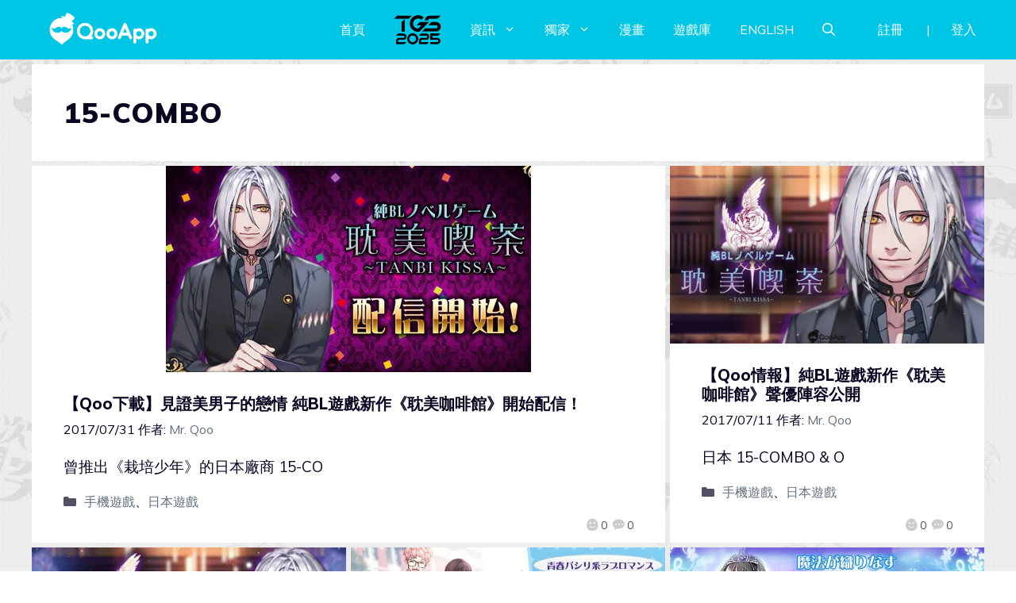

--- FILE ---
content_type: text/css
request_url: https://news.qoo-app.com/wp-content/plugins/qooapp-extends/assets/css/qooapp-extends.min.css?v=63c366&ver=6.2.8
body_size: 37283
content:
[class*=sprite-icon-]{display:inline-block;vertical-align:top}[class*=sprite-icon-]:before{content:"";display:inline-block;vertical-align:top;background-image:url(../img/qoo-fodder.png);background-size:373px 332px}.sprite-icon-chevron:before{width:22px;height:13px;background-position:-33px -283px}.sprite-icon-close:before{width:15px;height:15px;background-position:-57px -311px}.sprite-icon-close-black:before{width:24px;height:24px;background-position:-5px -151px}.sprite-icon-collection:before{width:24px;height:24px;background-position:-39px -151px}.sprite-icon-comics:before{width:24px;height:24px;background-position:-73px -151px}.sprite-icon-comment:before{width:18px;height:18px;background-position:-301px -37px}.sprite-icon-desc:before{width:12px;height:16px;background-position:-356px -5px}.sprite-icon-diamond:before{width:16px;height:15px;background-position:-31px -311px}.sprite-icon-eattention:before{width:24px;height:24px;background-position:-107px -151px}.sprite-icon-edit:before{width:20px;height:20px;background-position:-269px -221px}.sprite-icon-egg:before{width:18px;height:18px;background-position:-301px -65px}.sprite-icon-egg-active:before,.sprite-icon-egg.active:before{width:18px;height:18px;background-position:-301px -93px}.sprite-icon-eggw:before{width:18px;height:18px;background-position:-301px -121px}.sprite-icon-eggw-active:before,.sprite-icon-eggw.active:before{width:18px;height:18px;background-position:-301px -149px}.sprite-icon-emoji-circle:before{width:36px;height:36px;background-position:-5px -105px}.sprite-icon-facebook:before{width:24px;height:24px;background-position:-141px -151px;border-radius:50%;background-color:#3b5998}.sprite-icon-fav:before{width:22px;height:22px;background-position:-73px -219px}.sprite-icon-fav-active:before,.sprite-icon-fav.active:before{width:22px;height:22px;background-position:-105px -219px}.sprite-icon-female:before{width:16.5px;height:16px;background-position:-329px -31px}.sprite-icon-filetext:before{width:24px;height:24px;background-position:-201px -5px}.sprite-icon-game:before{width:24px;height:24px;background-position:-201px -39px}.sprite-icon-gamecard-green:before{width:24px;height:24px;background-position:-201px -73px}.sprite-icon-gamenote:before{width:24px;height:24px;background-position:-201px -107px}.sprite-icon-gamepad:before{width:18px;height:18px;background-position:-301px -177px}.sprite-icon-vote:before{width:18px;height:18px;background-position:-175px -282px}.sprite-icon-vote-small:before{width:14px;height:14px;background-position:-140px -226.4px;background-size:298.4px 265.6px}.sprite-icon-games:before{width:40px;height:40px;background-position:-5px -5px}.sprite-icon-global:before{width:16px;height:16px;background-position:-329px -57px}.sprite-icon-good:before{width:20px;height:20px;background-position:-5px -253px}.sprite-icon-google:before{width:24px;height:24px;background-position:-201px -141px}.sprite-icon-google-plus:before{width:24px;height:24px;background-position:-5px -185px;border-radius:50%;background-color:#dd4b39}.sprite-icon-group:before{width:40px;height:40px;background-position:-55px -5px}.sprite-icon-guild:before{width:16px;height:16px;background-position:-329px -83px}.sprite-icon-heart:before{width:22px;height:22px;background-position:-137px -219px}.sprite-icon-heart36:before{width:18px;height:18px;background-position:-301px -205px}.sprite-icon-heart36-active:before,.sprite-icon-heart36.active:before{width:18px;height:18px;background-position:-301px -233px}.sprite-icon-heart48:before{width:24px;height:24px;background-position:-39px -185px}.sprite-icon-heart-active:before,.sprite-icon-heart.active:before{width:22px;height:21px;background-position:-269px -5px}.sprite-icon-hide:before{width:24px;height:24px;background-position:-73px -185px}.sprite-icon-home:before{width:24px;height:24px;background-position:-107px -185px}.sprite-icon-id:before{width:16px;height:16px;background-position:-329px -109px}.sprite-icon-img:before{width:18px;height:18px;background-position:-125px -253px}.sprite-icon-img-circle:before{width:36px;height:36px;background-position:-51px -105px}.sprite-icon-ios:before{width:16px;height:16px;background-position:-329px -135px}.sprite-icon-like:before{width:40px;height:40px;background-position:-5px -55px}.sprite-icon-comments:before{width:40px;height:40px;background-position:-83px -295px}.sprite-icon-lock:before{width:12px;height:15px;background-position:-356px -57px}.sprite-icon-male:before{width:16px;height:16px;background-position:-329px -161px}.sprite-icon-megg:before{width:22px;height:22px;background-position:-169px -219px}.sprite-icon-megg-active:before,.sprite-icon-megg.active:before{width:22px;height:22px;background-position:-201px -219px}.sprite-icon-more-gray:before{width:18px;height:18px;background-position:-153px -253px}.sprite-icon-name:before{width:16px;height:16px;background-position:-329px -187px}.sprite-icon-note:before{width:40px;height:40px;background-position:-55px -55px}.sprite-icon-note-green:before{width:24px;height:24px;background-position:-141px -185px}.sprite-icon-plusgroup:before{width:24px;height:24px;background-position:-175px -185px}.sprite-icon-private:before{width:16px;height:16px;background-position:-329px -213px}.sprite-icon-public:before{width:16px;height:16px;background-position:-329px -239px}.sprite-icon-rating-beauty:before{width:21px;height:21px;background-position:-269px -36px}.sprite-icon-rating-nice:before{width:21px;height:21px;background-position:-269px -67px}.sprite-icon-rating-pay:before{width:21px;height:21px;background-position:-269px -98px}.sprite-icon-rating-play:before{width:21px;height:21px;background-position:-269px -129px}.sprite-icon-rating-sound:before{width:21px;height:21px;background-position:-269px -160px}.sprite-icon-search:before{width:21px;height:20px;background-position:-269px -191px}.sprite-icon-search-gray:before{width:16px;height:16px;background-position:-329px -265px}.sprite-icon-search-darkgrey:before{width:21.5px;height:21.5px;background-position:-350px -160px}.sprite-icon-segg:before{width:11px;height:12px;background-position:-356px -82px}.sprite-icon-segg-active:before,.sprite-icon-segg.active:before{width:11px;height:12px;background-position:-356px -104px}.sprite-icon-settings:before{width:24px;height:24px;background-position:-235px -5px}.sprite-icon-share:before{width:20px;height:18px;background-position:-65px -253px}.sprite-icon-share-alt:before{width:22px;height:22px;background-position:-233px -219px}.sprite-icon-share-arror:before{width:18px;height:18px;background-position:-181px -253px}.sprite-icon-share-black:before{width:24px;height:24px;background-position:-235px -39px}.sprite-icon-share-flat:before{width:20px;height:20px;background-position:-35px -253px}.sprite-icon-show:before{width:24px;height:24px;background-position:-235px -73px}.sprite-icon-star:before{width:24px;height:24px;background-position:-235px -107px}.sprite-icon-theme:before{width:18px;height:18px;background-position:-209px -253px}.sprite-icon-topuc-circle:before{width:36px;height:36px;background-position:-97px -105px}.sprite-icon-twitter:before{width:24px;height:24px;background-position:-235px -141px;border-radius:50%;background-color:#1da1f2}.sprite-icon-unlock:before{width:17px;height:16px;background-position:-329px -5px}.sprite-icon-video:before{width:18px;height:18px;background-position:-237px -253px}.sprite-icon-video-circle:before{width:36px;height:36px;background-position:-155px -5px}.sprite-icon-vote-circle:before{width:36px;height:36px;background-position:-133px -283px}.sprite-icon-datetime:before{width:18.5px;height:17px;background-position:-200px -282px}.sprite-icon-warning:before{width:16px;height:16px;background-position:-175px -151px}.sprite-icon-warning-active:before,.sprite-icon-warning.active:before{width:16px;height:16px;background-position:-209px -185px}.sprite-icon-youtube:before{width:24px;height:24px;background-position:-235px -175px;border-radius:50%;background-color:#e22b27}.sprite-icon-youtube-red:before{width:40px;height:40px;background-position:-105px -5px}.sprite-icon-add-green:before{width:24px;height:24px;background-position:-5px -219px}.sprite-icon-android:before{width:16px;height:16px;background-position:-5px -311px}.sprite-icon-asc:before{width:12px;height:16px;background-position:-356px -31px}.sprite-icon-back:before{width:36px;height:36px;background-position:-155px -51px}.sprite-icon-bell:before{width:18px;height:22px;background-position:-301px -5px}.sprite-icon-book:before{width:18px;height:18px;background-position:-265px -253px}.sprite-icon-broadcast:before{width:24px;height:24px;background-position:-39px -219px}.sprite-icon-bullhorn:before{width:20px;height:18px;background-position:-95px -253px}.sprite-icon-camera:before{width:30px;height:30px;background-position:-155px -97px}.sprite-icon-card:before{width:40px;height:40px;background-position:-105px -55px}.sprite-icon-check:before{width:18px;height:18px;background-position:-5px -283px}.sprite-icon-check-black:before{width:10px;height:10px;background-position:-356px -126px}.sprite-icon-check-white:before{width:10px;height:10px;background-position:-356px -146px}.sprite-icon-twitter-solid:before{width:40px;height:40px;background-position:-231px -285px}.sprite-icon-facebook-solid:before{width:40px;height:40px;background-position:-275px -285px}.sprite-icon-discord-solid:before{width:40px;height:40px;background-position:-319px -285px}.sprite-icon-user-tag:before{width:19px;height:16px;background-position:-173px -309px}.sprite-icon-calendar:before{width:24px;height:22px;background-position:-295px -254.5px}.qoo-login-box{display:inline-block;padding:40px 30px 44px;box-sizing:border-box}.qoo-user-card{position:relative;width:300px;height:100%;overflow:hidden;font-size:12px;color:#333;border-radius:8px;background:#f5f5f5}.qoo-user-card .link{position:absolute;top:0;right:0;bottom:0;left:0;z-index:1}.qoo-user-card figcaption{padding:10px;border-top:0;border-radius:0 0 8px 8px}.qoo-user-card .cover{position:relative;padding-bottom:33.333%;height:0}.qoo-user-card .avatar{width:64px;margin-left:-8px;margin-right:8px}.qoo-user-card .follow-button{position:relative;z-index:3;min-width:80px;height:24px}.qoo-user-card .follow-button:focus,.qoo-user-card .follow-button:hover{background:0 0;color:#00c6e6}.qoo-btn-loading{display:block;height:6px}.qoo-btn-loading i{background:#00c6e6!important;display:inline-block;width:6px;height:100%;margin-right:3px;vertical-align:top;border-radius:50%;opacity:.1;-webkit-animation:fade-out 1.04s ease infinite;animation:fade-out 1.04s ease infinite}.qoo-btn-loading i:last-child{margin-right:0}.qoo-btn-loading i:nth-child(1){-webkit-animation-delay:.13s;animation-delay:.13s}.qoo-btn-loading i:nth-child(2){-webkit-animation-delay:.26s;animation-delay:.26s}.qoo-btn-loading i:nth-child(3){-webkit-animation-delay:.39s;animation-delay:.39s}.qoo-user-card .follow-button span{font-size:12px}.qoo-user-card .info,.qoo-user-card .info-box{display:-webkit-box;display:-webkit-flex;display:-ms-flexbox;display:-moz-box;display:-moz-flex;display:flex;-webkit-box-align:center;-webkit-align-items:center;-moz-box-align:center;-moz-align-items:center;-ms-flex-align:center;align-items:center}.qoo-user-card .info{margin-bottom:4px}.qoo-user-card .cover img{position:absolute;top:0;left:0;width:100%;height:100%;object-fit:cover}.qoo-user-card a{color:#333}.qoo-user-card .actions a{position:relative;z-index:3;display:inline-block;margin-right:8px}.qoo-user-card .actions a:last-child{margin-right:0}.qoo-user-card a:hover{text-decoration:underline}.qoo-user-card h4{margin-top:4px;margin-bottom:4px;font-size:14px;font-weight:600;text-overflow:ellipsis;overflow:hidden;white-space:nowrap}.qoo-user-card .info aside,.qoo-user-card .profile{-webkit-box-flex:1;-webkit-flex:1;-moz-box-flex:1;-moz-flex:1;-ms-flex:1;flex:1;width:0}.qoo-user-card .info-box{margin-bottom:6px}.qoo-user-card .profile{padding-right:4px}.qoo-user-card .profile p{color:#e6a55c;text-overflow:ellipsis;overflow:hidden;white-space:nowrap}.qoo-user-card .description{position:relative;display:-webkit-box;overflow:hidden;line-height:normal;text-overflow:ellipsis;max-height:32px;-webkit-line-clamp:2;-webkit-box-orient:vertical}.qoo-login-icons{overflow:hidden}.qoo-login-box>footer{position:absolute;left:0;bottom:0;width:100%;height:auto;overflow:hidden;padding:0 20px;box-sizing:border-box}.qoo-login-box>cite,.qoo-login-box>footer{text-align:center;line-height:22px;font-size:12px;color:#999;display:block}.qoo-login-box>*>a{color:#00c6e6}.in-comment-floor.show.anchor-comment-layer,.qoo-comment-panel.qoo-comment-layer.show .comment-wrapper{z-index:99999}.login-layer{z-index:999999!important}.qoo-login-icons a{float:left;width:68px;margin-right:26px;margin-bottom:20px;font-size:14px;text-align:center;color:#333}.qoo-login-icons a font{display:inline-block;max-width:100%;white-space:nowrap;text-overflow:ellipsis;overflow:hidden}.qoo-login-icons>a.sprite-icon-loading{filter:brightness(.9);cursor:default}.qoo-login-icons>a.sprite-icon-loading:before{filter:brightness(.8)!important}.qoo-login-icons>a .qooicon{position:absolute;top:0;left:50%;width:56%;height:0;margin-left:-28%;padding-bottom:56%}.qoo-login-icons>a .qooicon svg{position:absolute;left:50%;top:50%;margin-top:-10px;margin-left:-10px;font-size:20px;color:#fff;-webkit-animation:loadingCircle 1s infinite linear;animation:loadingCircle 1s infinite linear}@-webkit-keyframes loadingCircle{100%{-webkit-transform:rotate(360deg)}}@keyframes loadingCircle{100%{transform:rotate(360deg)}}.qoo-login-icons a:nth-child(3n){margin-right:0}.qoo-login-icons a:before{content:"";display:block;margin:0 auto 6px;width:38px;height:0;background:url(../img/icon_login.png) no-repeat;background-size:300%;padding-bottom:38px}.qoo-login-icons a:hover{text-decoration:none;filter:brightness(.9)}.qoo-login-icons .sprite-icon-google:before{background-position:50% 0!important}.qoo-login-icons .sprite-icon-line:before{background-position:100% 0!important}.qoo-login-icons .sprite-icon-twitter:before{background-position:0 100%!important}.qoo-login-icons .sprite-icon-discord:before{background-position:50% 100%!important}.qoo-login-icons .sprite-icon-instagram:before{background-position:100% 100%!important}.qoo-attr-text{font-size:0}.qoo-attr-text[data-text]{font-size:inherit}.qoo-attr-notify[data-text]:after{content:attr(data-text);position:absolute;display:inline-block;left:100%;margin-left:-8px;top:-8px;min-width:16px;height:16px;padding:0 4px;background-color:#f14c3c;line-height:16px;font-size:12px;color:#fff;border-radius:8px;text-align:center;box-sizing:border-box}.qoo-attr-text[data-text]:after{content:attr(data-text);background-color:transparent;position:relative;left:auto;top:auto;margin:0;min-width:0;padding:0;color:inherit;font-size:inherit}.qoo-egg-view{position:relative;display:inline-block}.main-navigation .qm-user .qm-usernav .qoo-attr-notify:after{display:none}.main-navigation .qm-user .qm-usernav .qoo-attr-notify>.qoo-attr-notify:after{display:inline-block}.main-navigation .qm-user{position:relative;padding-left:10px;margin-right:10px;font-size:0;box-sizing:border-box;min-width:160px;text-align:right}.main-navigation .qm-user>*{display:inline-block;vertical-align:middle}.main-navigation .qm-user>a{position:relative;color:#fff;margin-right:30px}.main-navigation .qm-user>a:not(.qm-member){padding-top:10px;padding-bottom:10px}.main-navigation .qm-user>a+a{margin-left:30px;margin-right:0}.main-navigation .qm-user>a+a:before{content:"|";position:absolute;left:-31px;pointer-events:none;color:#fff}.main-navigation .qm-user>.qm-member{position:relative;display:inline-block;margin:0;padding-right:.4em;font-size:0}.main-navigation .qm-user .avatar.qoo-attr-notify[data-text]:after{content:"";font-size:0;width:8px;height:8px;box-sizing:content-box;border:1px solid #fff;min-width:0;padding:0;top:2px;left:0;margin-left:10px}.main-navigation .qm-user>.qm-member:before{content:"";display:inline-block;height:100%;vertical-align:middle}.main-navigation .qm-user .avatar{position:relative;display:inline-block;width:58px;height:58px;vertical-align:middle;transition:all .3s;-webkit-transition:all .3s}.main-navigation .qm-user>.qm-member>cite{vertical-align:middle;display:inline-block;overflow:hidden;white-space:nowrap;text-overflow:ellipsis;font-size:14px;max-width:76px;padding-left:4px;box-sizing:border-box}.main-navigation .qm-user .qm-usernav{position:absolute;top:100%;right:0;display:inline-block;min-width:110px;height:auto;background-color:#fff;box-shadow:0 1px 2px 0 rgba(0,0%,0%,20%);transition:transform .3s;-webkit-transition:transform .3s,opacity .3s;transform-origin:50% 0;-webkit-transform:50% 0;opacity:0;transform:scale(1.04);-webkit-transform:scale(1.04);visibility:hidden;pointer-events:none;z-index:10}.main-navigation .qm-user .qm-usernav:before{content:"";display:block;position:absolute;right:8px;top:-40px;width:0;height:0;border:20px solid transparent;border-bottom-color:#fff}.main-navigation .qm-user .qm-usernav.show,.main-navigation .qm-user:not(.touch-model) .qm-usernav:hover,.main-navigation .qm-user:not(.touch-model)>.qm-member:hover+.qm-usernav{transform:none;-webkit-transform:none;opacity:1;visibility:visible;pointer-events:auto}.main-navigation .qm-user .qm-usernav>*{display:block;font-size:14px;line-height:38px;color:#4c4c5c;text-align:center;padding:0 10px;font-style:normal}.main-navigation .qm-user .qm-usernav>:hover{color:#00c6e6;background-color:rgba(0,198,230,.2)}.main-navigation .qm-user a{text-transform:none!important}.qoo-nav-panel-header{position:relative;width:100%;padding:16px 16px 0;color:#fff}.qoo-nav-panel-header figure{display:-webkit-box;display:-webkit-flex;display:-ms-flexbox;display:-moz-box;display:-moz-flex;display:flex;margin:0;-webkit-box-align:center;-webkit-align-items:center;-moz-box-align:center;-moz-align-items:center;-ms-flex-align:center;align-items:center}.qoo-nav-panel-header.active figure{-webkit-box-align:flex-start;-webkit-align-items:flex-start;-moz-box-align:flex-start;-moz-align-items:flex-start;-ms-flex-align:flex-start;align-items:flex-start;margin-bottom:0}.qoo-nav-panel-header a{color:#fff;text-transform:none!important}.qoo-nav-panel-header .avatar{width:76px;margin-right:2px;margin-left:-14px}.qoo-nav-panel-header .actions{position:relative;display:none;z-index:3;font-size:14px;margin-bottom:.5em}.qoo-nav-panel-header .actions a{display:inline-block;margin-right:16px;font-size:14px}.qoo-nav-panel-header .info{-webkit-box-flex:1;-webkit-flex:1;-moz-box-flex:1;-moz-flex:1;-ms-flex:1;flex:1;width:0;font-size:0}.qoo-nav-panel-header .auth-link{display:inline-block;font-size:18px}.qoo-nav-panel-header .auth-link:nth-child(2)::before{content:"|";font-family:serif;margin:0 8px}.qoo-nav-panel-header .profile-link{display:none;font-size:14px}.qoo-nav-panel-header .profile-link:after{content:"";display:inline-block;width:6px;height:6px;margin-left:2px;transform:rotate(45deg) translateY(-2px);-webkit-transform:rotate(45deg) translateY(-2px);border:1px solid;border-color:inherit;border-left-color:transparent;border-bottom-color:transparent}.slideout-navigation button.slideout-exit{position:absolute;top:0;right:0;width:auto!important;padding:14px!important;z-index:3}.qoo-nav-panel-header .info em,.qoo-nav-panel-header .info strong{display:block;white-space:nowrap;text-overflow:ellipsis;overflow:hidden}.qoo-nav-panel-header .info strong{font-size:18px;font-weight:600;line-height:1.5}.qoo-nav-panel-header .info em{font-size:13px;margin-bottom:4px}.qoo-nav-panel-header.active .actions,.qoo-nav-panel-header.active .profile-link{display:block}.qoo-nav-panel-header .link{position:absolute;top:0;right:0;bottom:0;left:0;z-index:2}@media screen and (max-width:850px){.main-navigation .qm-user{display:none}}.qoo-loading-next.hide{display:none!important}.qoo-loading-next>.qoo-loading-mrqoo:before,.qoo-loading-switch>.qoo-loading-mrqoo:before,.qoo-loading-view>.qoo-loading-mrqoo:before{content:"";display:block;margin:0 auto;width:22px;height:44px;background:url(../img/tl-fodder.png) -70px -44px;animation:qoo-loading-mrqoo-act .5s infinite steps(3);-webkit-animation:qoo-loading-mrqoo-act .5s infinite steps(3)}.qoo-loading-next>.qoo-loading-mrqoo,.qoo-loading-switch>.qoo-loading-mrqoo,.qoo-loading-view>.qoo-loading-mrqoo{position:relative;left:-16px;display:block;width:22px;margin:-66px auto 0}.qoo-loading-next.show>.qoo-loading-mrqoo,.qoo-loading-switch>.qoo-loading-mrqoo,.qoo-loading-view>.qoo-loading-mrqoo{animation:qoo-loading-mrqoo-move 3s infinite linear;-webkit-animation:qoo-loading-mrqoo-move 3s infinite linear}.qoo-loading-next.show,.qoo-loading-view{visibility:visible;opacity:1;filter:none;-webkit-filter:none}.qoo-loading-next,.qoo-loading-view{position:absolute;top:auto!important;right:auto!important;bottom:0!important;left:0!important;height:0;width:100%;display:block;text-align:center;font-size:10px;line-height:1rem;visibility:hidden;opacity:0;transition:all .3s;-webkit-transition:all .3s;filter:blur(3px);-webkit-filter:blur(3px)}.qoo-loading-next.show:after,.qoo-loading-view::after{animation:qoo-loading-dot-act 2s infinite steps(3);-webkit-animation:qoo-loading-dot-act 2s infinite steps(3)}.qoo-loading-next::after,.qoo-loading-view::after{position:absolute;content:".\A..\A...";width:3em;margin-left:.1em;text-align:left;overflow:hidden;display:inline-block;white-space:pre-line;clip:rect(0,3rem,1rem,0);height:1rem}.qoo-comment-panel .comment-content{margin-top:0;padding:0;border:0}.qoo-tips-view{position:absolute;max-width:98vw;z-index:1000000;background-color:rgba(0,0,0,.6);font-size:16px;color:#fff;display:inline-block;padding:8px 10px;line-height:20px;border-radius:2px;opacity:0;visibility:hidden;transition:all .3s;-webkit-transition:all .3s;transform:scale(.96);-webkit-transform:scale(.96)}.main-button-hide,.qooapp-platform .main-navigation,.qooapp-platform .site-header,.score-text-hide{display:none!important}.qoo-tips-view-fixed{position:fixed}.qoo-tips-view-show{opacity:1;visibility:visible;transform:none;-webkit-transform:none}.qoo-tips-view:before{vertical-align:-8%;margin-right:6px}@keyframes qoo-loading-mrqoo-act{to{background-position:-136px -44px}}@-webkit-keyframes qoo-loading-mrqoo-act{to{background-position:-136px -44px}}@keyframes qoo-loading-mrqoo-move{50%{left:16px;transform:scaleX(1)}50.1%{left:16px;transform:scaleX(-1)}99.9%{left:-16px;transform:scaleX(-1)}100%{left:-16px;transform:scaleX(1)}}@-webkit-keyframes qoo-loading-mrqoo-move{50%{left:16px;-webkit-transform:scaleX(1)}51%{left:16px;-webkit-transform:scaleX(-1)}99%{left:-16px;-webkit-transform:scaleX(-1)}100%{left:-16px;-webkit-transform:scaleX(1)}}@keyframes fade-out{0%{opacity:1}100%{opacity:.1}}@-webkit-keyframes fade-out{0%{opacity:1}100%{opacity:.1}}.in-comment-floor .btn-sticker>img{max-width:none}.sprite-icon-comment.comments-count,.sprite-icon-egg.likes-count{font-size:14px;color:#4c4c5c;line-height:1.5}.sprite-icon-comment.comments-count:before,.sprite-icon-egg.likes-count:before{margin-right:2px}.generate-columns .inside-article{position:relative}.generate-columns .inside-article .post-like{position:absolute;bottom:0;right:40px}@media (max-width:768px){.generate-columns .inside-article .post-like{bottom:10px;right:25px}}.qooapp-platform .generate-columns .inside-article .post-image a{position:relative;display:inline-block}.qooapp-platform .generate-columns .inside-article .post-image a:before{content:"";position:absolute;top:0;left:0;width:100%;height:100%}.post .wp-block-jetpack-slideshow .wp-block-jetpack-slideshow_image{height:100%}.inside-header{padding-top:12px!important;padding-bottom:12px!important}.main-navigation li{padding-top:10px!important;padding-bottom:10px!important}.main-navigation .inside-navigation{justify-content:flex-end!important}.specify-page-task{position:fixed;right:40px;bottom:60px;border-radius:4px;padding-top:6px;min-width:80px;background-color:rgba(61,102,91,.9);z-index:10;pointer-events:none}.specify-page-task::before{position:absolute;bottom:80%;left:0;left:50%;display:block;margin-left:-40px;width:80px;height:80px;background:url([data-uri]) 0 0/100% 100% no-repeat;content:""}.specify-page-task .progress-bar,.specify-page-task .progress-slot{position:absolute;width:100%;display:block;border-radius:4px;top:0}.specify-page-task .progress-slot{left:0;overflow:hidden;height:8px;background:#1f332e}.specify-page-task .progress-bar{height:100%;background:#ffd95c;transition:transform .2s linear}.specify-page-task .title{display:block;padding:0 14px;height:38px;font-size:14px;text-align:center;color:#fff;line-height:38px}@media screen and (max-width:860px){.specify-page-task{right:8px;bottom:140px;min-width:60px}.specify-page-task::before{margin-left:-27px;width:54px;height:54px}.specify-page-task .progress-slot{border-radius:3px;height:6px}.specify-page-task .progress-bar{border-radius:3px}.specify-page-task .title{padding:0 7px;height:28px;font-size:12px;line-height:28px}}.qoo-default-entrance{min-width:60px;text-align:center}.qoo-default-entrance a{overflow:hidden}.main-navigation .qoo-default-entrance{padding-top:0!important;padding-bottom:0!important;margin-top:-12px;margin-bottom:-12px}.qoo-default-entrance span{display:inline-block;vertical-align:top;line-height:74px;animation:8s vvm-move infinite}.qoo-default-entrance span::after,.qoo-default-entrance span::before{content:"";display:block;margin:0 auto;width:60px;background-repeat:no-repeat;background-size:contain;background-position:center}.qoo-vve-entrance span::after,.qoo-vve-entrance span::before{background-image:url([data-uri])}.qoo-steam-deck-entrance span::after,.qoo-steam-deck-entrance span::before{background-image:url([data-uri])}.qoo-tpgs2024-entrance span::after,.qoo-tpgs2024-entrance span::before{background-image:url([data-uri])}.qoo-2025tpgs-entrance span,.qoo-birthday2024-entrance span,.qoo-tgs2024-entrance span,.qoo-tgs2025-entrance span{font-size:0;animation:none}.qoo-birthday2024-entrance span::after,.qoo-birthday2024-entrance span::before{background-image:url(https://img.qoo-img.com/file/2024/8/5/d9d38c68ca8a4860a78dfa21d5ce7a2c.png)}.qoo-tgs2024-entrance span::after,.qoo-tgs2024-entrance span::before{background-image:url(https://img.qoo-img.com/file/2024/9/24/1ad6c8fb199b4371aabc9379862066e2.png)}.qoo-2025tpgs-entrance span::after,.qoo-2025tpgs-entrance span::before{background-image:url(https://img.qoo-img.com/file/2025/1/21/99181215c30840989880921f90ad696d.png)}.qoo-tgs2025-entrance span::after,.qoo-tgs2025-entrance span::before{background-image:url(https://img.qoo-img.com/file/2025/9/22/d8b5a5adaf4744fb841cd36e51f78ca5.png)}.qoo-default-entrance span,.qoo-default-entrance span::after,.qoo-default-entrance span::before{height:74px}.slideout-navigation.main-navigation .qoo-default-entrance{padding-top:10px!important;padding-bottom:10px!important;margin-top:0;margin-bottom:0}.slideout-navigation .qoo-default-entrance span{line-height:51px}.slideout-navigation .qoo-default-entrance span,.slideout-navigation .qoo-default-entrance span::after,.slideout-navigation .qoo-default-entrance span::before{margin:0;height:51px}@keyframes vvm-move{0%,40%{transform:translateY(0)}50%,90%{transform:translateY(-100%)}100%{transform:translateY(-200%)}}.jp-carousel-overlay{pointer-events:auto!important}.qoo-gallery-view{position:relative;display:block;width:100%;height:auto;overflow:hidden}.qoo-gallery-view .gallery-container,.qoo-gallery-view .gallery-content{position:absolute;display:block;width:100%;height:100%;left:0;top:0;white-space:nowrap;-webkit-user-drag:none;-webkit-touch-callout:none}.qoo-gallery-view>.gallery-content{overflow:hidden}.qoo-gallery-view.gallery-container>.gallery-content{overflow:visible}.qoo-gallery-view .gallery-content>*,.qoo-gallery-view .gallery-content>* .gallery-cover,.qoo-gallery-view .gallery-content>*>img,.qoo-gallery-view.gallery-content>*,.qoo-gallery-view.gallery-content>*>img{position:relative;display:inline-block;width:100%;height:100%;object-fit:cover;vertical-align:top}.qoo-gallery-view .gallery-content>*>img,.qoo-gallery-view.gallery-content>*>img{position:absolute;left:0;top:0}.qoo-gallery-view .gallery-container.adapt-ceil-width .gallery-content>*,.qoo-gallery-view.adapt-ceil-width .gallery-content>*,.qoo-gallery-view.gallery-content.adapt-ceil-width>*{width:auto;max-width:100%;height:100%;vertical-align:top;box-sizing:border-box}.qoo-gallery-view>.gallery-pagination{position:absolute;right:.6rem;bottom:.6rem}.qoo-gallery-view>.gallery-pagination>i{display:inline-block;width:.4rem;height:.4rem;border-radius:50%;background-color:#fff;margin:0 .25rem;transition:opacity .3s;-webkit-transition:opacity .3s;opacity:.3;cursor:pointer}.qoo-gallery-view>.gallery-pagination>i:hover{transform:scale(1.2);-webkit-transform:scale(1.2);opacity:.8}.qoo-gallery-view>.gallery-pagination>.active{opacity:1!important}.qoo-gallery-view .gallery-ceil-title{position:absolute;left:0;bottom:0;width:100%;padding:0 .4em;box-sizing:border-box;line-height:4rem;display:block;font-size:1rem;color:#fff;font-style:normal;background:linear-gradient(to top,rgba(0,0,0,.6),rgba(0,0,0,0));background:-webkit-linear-gradient(to top,rgba(0,0,0,.6),rgba(0,0,0,0));white-space:nowrap;overflow:hidden;text-overflow:ellipsis}.qoo-gallery-view .gallery-ceil-mark{position:absolute;bottom:4px;left:4px;background-color:rgba(0,0,0,.4);border-radius:4px;color:#fff;font-size:12px;padding:2px 3px}.qoo-gallery-layer,.qoo-inner-window{position:fixed;z-index:100000;left:0;top:0;right:0;bottom:0;background-color:rgba(0,0,0,.4);text-align:center;white-space:nowrap;animation:qoo-inner-window-act .3s;-webkit-animation:qoo-inner-window-act .3s;touch-action:none}@keyframes qoo-inner-window-act{from{opacity:0;transform:scale(1.06)}}@-webkit-keyframes qoo-inner-window-act{from{opacity:0;-webkit-transform:scale(1.06)}}.qoo-inner-window:before{content:"";height:100%;display:inline-block;vertical-align:middle}.qoo-inner-window>iframe,.qoo-inner-window>video{display:inline-block;vertical-align:middle;background-color:#000;max-width:100%;max-height:100%;border:0}.qoo-inner-window>button{position:absolute;right:5vw;top:3vw;font-size:28px;color:#fff;background-color:transparent;outline:0;border:none;cursor:pointer}.qoo-inner-window>button:hover{color:#00c6e6;text-shadow:0 0 2px #666}@media (max-width:768px){.qoo-inner-window>iframe{width:100vw!important;height:63vw!important}}.qoo-gallery-layer .gallery-content{list-style:none;margin:0}.qoo-gallery-layer .gallery-content>li:before{content:"";display:inline-block;height:100%;vertical-align:middle}.qoo-gallery-layer .gallery-content>li>img{position:relative;vertical-align:middle;width:auto;height:auto;max-width:100%;max-height:100%;object-fit:cover;min-width:30vw;min-height:30vw}.qoo-user-tag,.qoo-user-tag::before{vertical-align:top;display:inline-block}.qoo-ptag-box{overflow:hidden;user-select:none;-webkit-user-select:none}.qoo-ptag-box .ptag-next,.qoo-ptag-box .ptag-prev{position:absolute;display:block;width:1.5rem;height:4.8rem;top:calc(50% - 2.4rem);background-color:rgba(0,0,0,.35);box-shadow:0 0 2px #333;line-height:2rem;border-color:#c7c7c7;cursor:pointer;transition:all .3s;-webkit-transition:all .3s;opacity:0;visibility:hidden;text-align:left;pointer-events:none}@media (max-width:600px){.qoo-ptag-box .ptag-next,.qoo-ptag-box .ptag-prev{display:none}}.qoo-ptag-box:hover .ptag-next,.qoo-ptag-box:hover .ptag-prev{transition:opacity .3s .2s,visibility .3s .2s,transform .3s .2s;-webkit-transition:opacity .3s .2s,visibility .3s .2s,-webkit-transform .3s .2s;opacity:1;visibility:visible;transform:none;-webkit-transform:none;pointer-events:auto}.qoo-ptag-box .ptag-next:hover,.qoo-ptag-box .ptag-prev:hover{background-color:rgba(0,0,0,.5)}.qoo-ptag-box .ptag-next:active,.qoo-ptag-box .ptag-prev:active{border-color:#00c6e6}.qoo-ptag-box .ptag-prev{left:0;transform:translateX(-40px);-webkit-transform:translateX(-40px);border-radius:0 4px 4px 0}.qoo-ptag-box .ptag-next{right:0;transform:translateX(40px);-webkit-transform:translateX(40px);border-radius:4px 0 0 4px}.qoo-ptag-box .ptag-next:before,.qoo-ptag-box .ptag-prev:before{content:"";display:inline-block;position:absolute;top:calc(50% - .4rem);width:.6rem;height:.6rem;border-style:solid;border-color:inherit;transform:rotate(45deg);-webkit-transform:rotate(45deg)}.qoo-ptag-box .ptag-prev:before{border-width:0 0 2px 2px;margin-left:.5rem}.qoo-ptag-box .ptag-next:before{border-width:2px 2px 0 0;margin-left:.2rem}.qoo-user-tag{font-size:12px!important;white-space:nowrap;margin-left:8px;color:#e6a55c;line-height:16px}.qoo-user-tag::before{content:"";background-image:url(../img/qoo-fodder.png);background-size:373px 332px;width:19px;height:16px;background-position:-173px -309px;margin-right:2px}